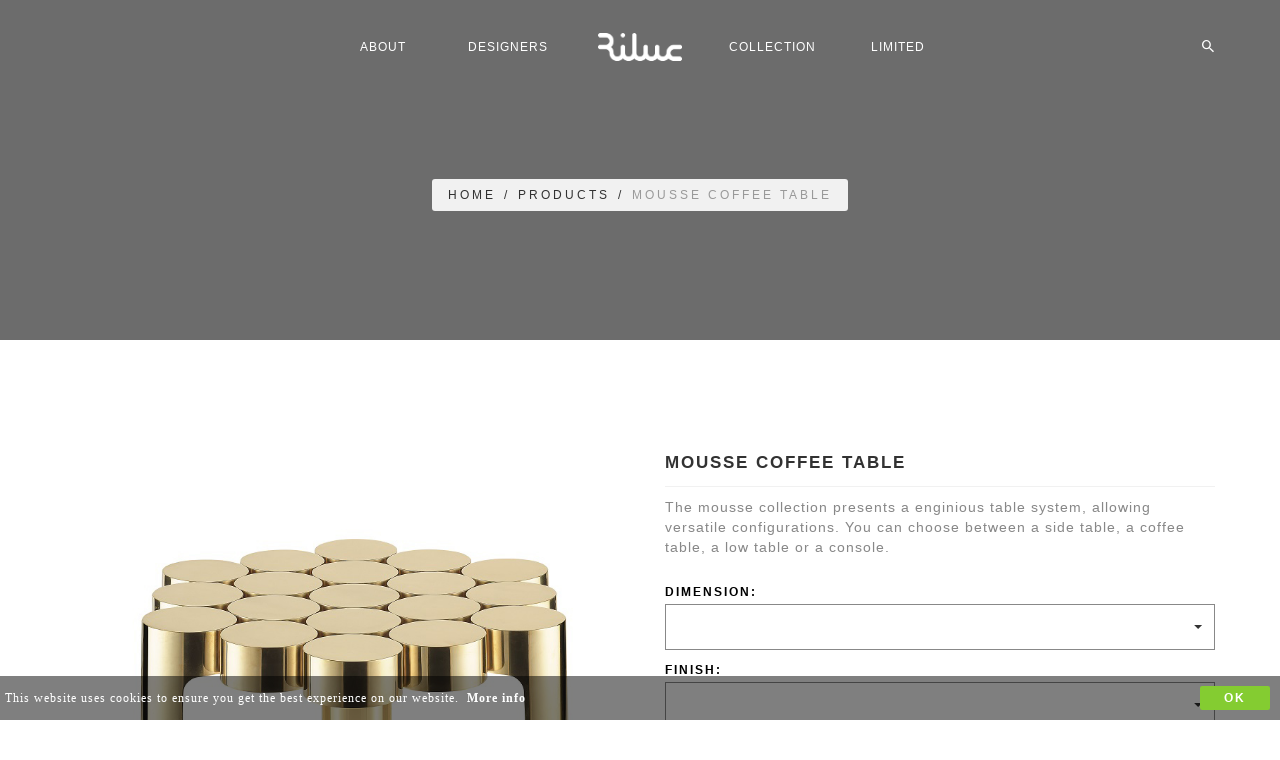

--- FILE ---
content_type: text/html; charset=UTF-8
request_url: https://riluc.com/PRODUCTS/Toni_Grilo/Tables/Mousse_Coffee_Table/
body_size: 6523
content:

<!DOCTYPE html>
<html>
<head>
<!-- Google Tag Manager -->
<script>(function(w,d,s,l,i){w[l]=w[l]||[];w[l].push({'gtm.start':
new Date().getTime(),event:'gtm.js'});var f=d.getElementsByTagName(s)[0],
j=d.createElement(s),dl=l!='dataLayer'?'&l='+l:'';j.async=true;j.src=
'https://www.googletagmanager.com/gtm.js?id='+i+dl;f.parentNode.insertBefore(j,f);
})(window,document,'script','dataLayer','GTM-W36XVQ9');</script>
<!-- End Google Tag Manager -->
<!-- Global site tag (gtag.js) - Google Analytics -->
<script async src="https://www.googletagmanager.com/gtag/js?id=UA-33377676-1"></script>
<script>
  window.dataLayer = window.dataLayer || [];
  function gtag(){dataLayer.push(arguments);}
  gtag('js', new Date());

  gtag('config', 'UA-33377676-1');
</script>
    <meta charset="utf-8" />
    <title>Riluc | Tables | Mousse Coffee Table by Toni Grilo</title>
    <meta name="description" content="" />
    <meta name="keywords" content="" />
	<meta name="author" content="Riluc">
 	<meta name="p:domain_verify" content="90d4c6cb6fdecc6f1baa6dcefe82b893"/>
    <meta name="viewport" content="width=device-width, initial-scale=1.0, maximum-scale=1.0" />
	<meta name="facebook-domain-verification" content="ienm10g50yyxsrkexbsz2yhdr6ulpi" />
    <!--[if IE]><meta http-equiv='X-UA-Compatible' content='IE=edge,chrome=1'><![endif]-->

    <!-- Favicone Icon -->
    <link rel="shortcut icon" type="image/x-icon" href="/images/menu/riluc.png">
    <link rel="icon" href="/images/menu/riluc.png">
    <link rel="apple-touch-icon" href="/images/menu/riluc.png">

    <!-- CSS -->
    <link href="/css/style.css?t=1768517361" rel="stylesheet" type="text/css" />
    <link href="/css/bootstrap.css?t=1768517361" rel="stylesheet" type="text/css" />
    <link href="/css/font-awesome.css?t=1768517361" rel="stylesheet" type="text/css" />
    <link href="/css/ionicons.css?t=1768517361" rel="stylesheet" type="text/css" />
    <link href="/css/plugin/sidebar-menu.css?t=1768517361" rel="stylesheet" type="text/css" />
    <link href="/css/plugin/animate.css?t=1768517361" rel="stylesheet" type="text/css" />
    <link href="/css/jquery-ui.css?t=1768517361" rel="stylesheet" type="text/css" />
    </head>

<body>
<!-- Google Tag Manager (noscript) -->
<noscript><iframe src="https://www.googletagmanager.com/ns.html?id=GTM-W36XVQ9"
height="0" width="0" style="display:none;visibility:hidden"></iframe></noscript>
<!-- End Google Tag Manager (noscript) -->
	<style>
		#barraaviso {
    		display:none;
    		position:fixed;
    		left:0px;
    		right:0px;
    		bottom:0px;
    		width:100%;
    		text-align:left;
    		padding-top: 10px;
    		padding-bottom:10px;
    		background-color: rgba(0, 0, 0, 0.5);
    		color:#fff;
    		z-index:99999;
		}
 
		.inner {
   		 	width:calc(100% - 88px);
			float: left;
    		position:relative;
    		padding-left:5px;
    		font-family:verdana;
    		font-size:12px;
    		top:30%;
		}
 
		.inner a {
    		padding:4px;
    		color:#fff;
			font-weight: bold;
    		text-decoration:none;
		}
		
		.inner a:hover {
			color: #e6ae49;
		}
	</style>
	
	<!--//BLOQUE COOKIES-->
	<div id="barraaviso" style="display: block;">
    	<div class="inner">
        	This website uses cookies to ensure you get the best experience on our website. <a href="/Privacy_Policy/">More info</a>
    	</div>
		<input type="button" class="btn btn-md btn-color-b form-full" value="OK" onclick="PonerCookie();" style="width: 70px; float: right; margin-right: 10px; height: 24px; padding: 0;"/>
	</div>
 
	<script>
	function getCookie(c_name){
    	var c_value = document.cookie;
    	var c_start = c_value.indexOf(" " + c_name + "=");
    	if (c_start == -1){
        	c_start = c_value.indexOf(c_name + "=");
    	}
    	if (c_start == -1){
        	c_value = null;
    	}else{
        	c_start = c_value.indexOf("=", c_start) + 1;
        	var c_end = c_value.indexOf(";", c_start);
        	if (c_end == -1){
            	c_end = c_value.length;
        	}
        	c_value = unescape(c_value.substring(c_start,c_end));
    	}
    	return c_value;
	}
 
	function setCookie(c_name,value,exdays){
    	var exdate=new Date();
    	exdate.setDate(exdate.getDate() + exdays);
    	var c_value=escape(value) + ((exdays==null) ? "" : "; expires="+exdate.toUTCString())+"; path=/";
    	document.cookie=c_name + "=" + c_value;
	}
 	
	if(getCookie('avisocookies')!="1"){
    	document.getElementById("barraaviso").style.display="block";
	}else{
    	document.getElementById("barraaviso").style.display="none";
	}
	function PonerCookie(){
    	setCookie('avisocookies','1',365);
    	document.getElementById("barraaviso").style.display="none";
	}
	</script>
	
	<!--//FIN BLOQUE COOKIES-->
	
    <!-- Preloader -->
    <section id="preloader">
        <div class="loader" id="loader">
            <div class="loader-img"></div>
        </div>
    </section>
    <!-- End Preloader -->

    <!-- Search Overlay Menu -->
    <div class="search-overlay-menu">
        <span class="search-overlay-close"><i class="ion ion-ios-close-empty"></i></span>
        <form role="search" id="searchform" action="/PRODUCTS/" method="get">
            <input value="" name="search" type="search" placeholder="Search products..." />
            <button type="submit"><i class="ion ion-ios-search"></i></button>
        </form>
    </div>
    <!-- End Search Overlay Menu -->


    <!-- Site Wraper -->
    <div class="wrapper">

        <!-- Header -->
        <header id="header" class="header">
            <div class="container header-inner">

                <!-- Logo -->
                <div class="logo">
                    <a href="/">
                        <img class="logo-light" src="/images/menu/whitelogo.png" alt="Riluc" />
                        <img class="logo-dark" src="/images/menu/blacklogo.png" alt="Riluc" />
                    </a>
                </div>
                <!-- End Logo -->

                <!-- Rightside Menu (Search, Cart, Bart icon) -->
                <div class="side-menu-btn">
                    <ul>
                        <!-- Search Icon -->
                        <li class="">
                            <a class="search-overlay-menu-btn header-icon"><i class="ion ion-android-search"></i></a>
                        </li>
                        <!-- End Search Icon -->
                    </ul>
                </div>
                <!-- End Rightside Menu -->

                <!-- Mobile Navbar Icon -->
                <div class="nav-mobile nav-bar-icon">
                    <span></span>
                </div>
                <!-- End Mobile Navbar Icon -->

                <!-- Navbar Navigation -->
                <div class="nav-menu">
                    <ul class="nav-menu-inner">
                        <!--<li>
                            <a href="/NEWS/">News</a>
                        </li>-->
                        <li>
                            <a href='/ABOUT/'>About</a>
                        </li>
                        <li>
                            <a href="/DESIGNERS/">Designers</a>
                        </li>
                        <li>
                            <a href="/PRODUCTS/">Collection</a>
                        </li>
                        <li>
                            <a href="/LIMITED/">Limited</a>
                        </li>
                    </ul>
                </div>
                <!-- End Navbar Navigation -->

            </div>
        </header>
        <!-- End Header -->		<link href="/css/plugin/smoothproducts2.css" rel="stylesheet" />
		<link href="/css/bootstrap-select.min.css" rel="stylesheet" />
		<style>
			.drop {
				border: 1px solid;	
			}
			.error {
				border-color: #e1534f;
			}
		</style>

        <!-- CONTENT --------------------------------------------------------------------------------->
        <!-- Intro Section -->
        <section class="inner-intro dark-bg bg-image overlay-dark parallax parallax-background1">
            <div class="container">
                <div class="row title">
                    <div class="page-breadcrumb">
                        <a href="/">Home</a>/<a href="/PRODUCTS/?search=&new=">Products</a>/<span>Mousse Coffee Table</span>
                    </div>
                </div>
            </div>
        </section>
        <!-- End Intro Section -->
		        
        <!-- Shop Item Detail Section -->
        <section id="shop-item" class="ptb ptb-sm-80">
            <div class="container">
                <div class="row ">
                    <!-- Shop Item -->
                    <div class="col-md-6 mb-sm-60">

                        <div class="shop-detail-item">
                            <!--Item Images-->
                            <div class="sp-wrap">
								                                <a href="/images/produtos/mousse_coffee_table/10d7adc5314768f4b59f05a778bacdd7.jpg">
                                    <img src="/images/produtos/mousse_coffee_table/10d7adc5314768f4b59f05a778bacdd7.jpg" alt="">
                                </a>
								                                <a href="/images/produtos/mousse_coffee_table/ccf9dc5fd18be39627631caefe72cc2f.jpg">
                                    <img src="/images/produtos/mousse_coffee_table/ccf9dc5fd18be39627631caefe72cc2f.jpg" alt="">
                                </a>
								                                <a href="/images/produtos/mousse_coffee_table/7c9d5a0dd1c1c18631705416526d4836.jpg">
                                    <img src="/images/produtos/mousse_coffee_table/7c9d5a0dd1c1c18631705416526d4836.jpg" alt="">
                                </a>
								                            </div>
                            <!-- End Item Images -->

                            <!-- Item zoom -->
                            <div class="sp-full-screen"><!--<a class="cbox-gallary1" href="#"><i class="fa fa-search-plus"></i>Zoom</a>--></div>
                            <!-- End Item zoom -->

                        </div>
                    </div>
                    <!-- End Shop Item -->

                    <!-- Shop info -->
                    <div class="col-md-6">
                        <div class="shop-detail-info">
                            <h4>Mousse Coffee Table</h4>
                                                        <hr style='margin-bottom: 10px;'/>
                            <p>The mousse collection presents a enginious table system, allowing versatile configurations. You can choose between a side table, a coffee table, a low table or a console.</p>                            <ul class="project-detail-block ptb-15">
                                <li>
									<p style="font-weight: bold; color: #000; margin-bottom: 2px;">Dimension:</p>
									<p id="ptamanho" class="drop">
                                        <select class="selectpicker" id="tamanho" name="tamanho"  style="text-transform: none;">
  										    <option value=0> </option>										      <option value="101"  data-content="<img src='/images/acabamentos/dimensions.gif' style='width: 32px;'> L767xW690xH350mm"></option>
										    										      <option value="102"  data-content="<img src='/images/acabamentos/dimensions.gif' style='width: 32px;'> L767xW690xH450mm"></option>
										    								        </select>
                                    </p>
									
																		   <p style="font-weight: bold; color: #000; margin-bottom: 2px;">Finish:</p>
									   <p class="drop" id="p1">
								            <select class="selectpicker" id="1" name="1" >
  											   <option value=0> </option>	
											     <option value="103"  data-content="<img src='/images/acabamentos/5968a6a91840b650f5de0cc6d67aee8b.jpg' style='width: 32px;'> Stainless Steel - Brushed"></option>
                                               	
											     <option value="104"  data-content="<img src='/images/acabamentos/2d21713d59bc8e7eaf8529cb53d743ac.jpg' style='width: 32px;'> Stainless Steel - Bright"></option>
                                               	
											     <option value="106"  data-content="<img src='/images/acabamentos/27b003e331d4ace90ec262f097655a41.jpg' style='width: 32px;'> Titanium Coating - Gold Brushed"></option>
                                               	
											     <option value="110"  data-content="<img src='/images/acabamentos/d1b5cbaa572b2b601615ff3ae612afce.jpg' style='width: 32px;'> Titanium Coating - Gold Bright"></option>
                                               	
											     <option value="208"  data-content="<img src='/images/acabamentos/82a30178e53ed1ceec8412d5d0ebcd58.jpg' style='width: 32px;'> Titanium Coating - Brass Brushed"></option>
                                               	
											     <option value="209"  data-content="<img src='/images/acabamentos/54a634d3d3e6c1ac69496857a0d7dfab.jpg' style='width: 32px;'> Titanium Coating - Brass Bright"></option>
                                               	
											     <option value="108"  data-content="<img src='/images/acabamentos/686362af2bb8c4207e2c363a16b45439.jpg' style='width: 32px;'> Titanium Coating - Chocolate Brushed"></option>
                                               	
											     <option value="112"  data-content="<img src='/images/acabamentos/6b18cec3e46b0b60defd18b2c6f8cb92.jpg' style='width: 32px;'> Titanium Coating - Chocolate Bright"></option>
                                               	
											     <option value="107"  data-content="<img src='/images/acabamentos/a6b7ca36d6ac1528e1bebb983ca1b04c.jpg' style='width: 32px;'> Titanium Coating - Copper Brushed"></option>
                                               	
											     <option value="111"  data-content="<img src='/images/acabamentos/af13413cb6b58ff39b9c4ada2140ba9b.jpg' style='width: 32px;'> Titanium Coating - Copper Bright"></option>
                                               										</select>
									   </p>
                                    										<p style="display: none;" id="p2"><input type="hidden" id="2" value=""/></p>
																			<p style="display: none;" id="p3"><input type="hidden" id="3" value=""/></p>
									                                </li>
                            </ul>
                                                        
                            <form class="contact-form" id="contact" action="/CONTACT/#contacts" name="form" method="POST">
                                <input type="hidden" value="catalog" name="mm_form_catalog">
                                <input type="hidden" value="Mousse Coffee Table" name="mm_form_produto">
                                <button type='submit' class='btn btn-lg btn-black form-full'>GET IN TOUCH</button>
                            </form>
                            
                            <!-- Tab -->
                            <div class="tabs mt-15">

                                <ul>
                                    <li><a href="#tabs-1">Finishings</a></li>
                                    <li><a href="#tabs-2">Designer</a></li>
                                    <li><a href="#tabs-3">Downloads</a></li>
                                </ul>

                                <div class="ui-tab-content">
                                    <!-- Finishes -->
                                    <div id="tabs-1">
										                                        <ul class="list-inside gray pl-0 mt-15">
                                            											  <li><h6>Stainless Steel</h6>
                                                                                                  <div>
                                                      <p>
                                                          <a>
                                                              <img src='/images/acabamentos/5968a6a91840b650f5de0cc6d67aee8b.jpg'>
                                                          </a>
                                                      </p>
                                                      <p>Brushed</p>
                                                  </div>
                                                                                                  <div>
                                                      <p>
                                                          <a>
                                                              <img src='/images/acabamentos/2d21713d59bc8e7eaf8529cb53d743ac.jpg'>
                                                          </a>
                                                      </p>
                                                      <p>Bright</p>
                                                  </div>
                                                                                              </li>
                                            											  <li><h6>Titanium Coating</h6>
                                                                                                  <div>
                                                      <p>
                                                          <a>
                                                              <img src='/images/acabamentos/27b003e331d4ace90ec262f097655a41.jpg'>
                                                          </a>
                                                      </p>
                                                      <p>Gold Brushed</p>
                                                  </div>
                                                                                                  <div>
                                                      <p>
                                                          <a>
                                                              <img src='/images/acabamentos/d1b5cbaa572b2b601615ff3ae612afce.jpg'>
                                                          </a>
                                                      </p>
                                                      <p>Gold Bright</p>
                                                  </div>
                                                                                                  <div>
                                                      <p>
                                                          <a>
                                                              <img src='/images/acabamentos/82a30178e53ed1ceec8412d5d0ebcd58.jpg'>
                                                          </a>
                                                      </p>
                                                      <p>Brass Brushed</p>
                                                  </div>
                                                                                                  <div>
                                                      <p>
                                                          <a>
                                                              <img src='/images/acabamentos/54a634d3d3e6c1ac69496857a0d7dfab.jpg'>
                                                          </a>
                                                      </p>
                                                      <p>Brass Bright</p>
                                                  </div>
                                                                                                  <div>
                                                      <p>
                                                          <a>
                                                              <img src='/images/acabamentos/686362af2bb8c4207e2c363a16b45439.jpg'>
                                                          </a>
                                                      </p>
                                                      <p>Chocolate Brushed</p>
                                                  </div>
                                                                                                  <div>
                                                      <p>
                                                          <a>
                                                              <img src='/images/acabamentos/6b18cec3e46b0b60defd18b2c6f8cb92.jpg'>
                                                          </a>
                                                      </p>
                                                      <p>Chocolate Bright</p>
                                                  </div>
                                                                                                  <div>
                                                      <p>
                                                          <a>
                                                              <img src='/images/acabamentos/a6b7ca36d6ac1528e1bebb983ca1b04c.jpg'>
                                                          </a>
                                                      </p>
                                                      <p>Copper Brushed</p>
                                                  </div>
                                                                                                  <div>
                                                      <p>
                                                          <a>
                                                              <img src='/images/acabamentos/af13413cb6b58ff39b9c4ada2140ba9b.jpg'>
                                                          </a>
                                                      </p>
                                                      <p>Copper Bright</p>
                                                  </div>
                                                                                              </li>
                                                                                    </ul>
                                    </div>
                                    <!-- End Finishes -->

                                    <!-- Data sheet -->
                                    <div id="tabs-2">
										<h4>Toni Grilo</h4>
										<div style="margin-top: 20px;"><p>The Franco-Portuguese Designer and Art Director was born in 1979 in France and graduate from the L’École Supérieure Boulle in Paris in 2001.</p>
<p>In that same year he left for Portugal, and he chooses Lisbon to live and work. Toni found here its freedom of creation, rediscovered its roots and he met the artisan and its passion for technique processes and materials.</p> 
<p>In January 2005 he creates its first agency Objection with the designer Elder Monteiro but in 2008 he went solo to open his own studio creating products, furniture and scenography.</p>
<br />
<p>In 2008 he became the Artistic Director of Riluc and a new and surprising collection was born.</p> 
<br /><br />
<p>Currently based in Porto Toni Grilo is today one of the youngest and most internationally recognized Portuguese designers.</p></div>
                                    </div>
                                    <!-- End Data sheet -->

                                    <!-- Review -->
                                    <div id="tabs-3">
										<p>Please fill out the form to request the files.</p><form action='/CONTACT/#contacts' method='post'><button type='submit' class='btn btn-lg btn-black form-full'>Proceed</button><input type='hidden' name='mm_form_files' value='files'/><input type='hidden' value='Mousse Coffee Table' name='mm_form_produto'></form>                                    </div>
                                    <!-- End Review -->
                                </div>
                            </div>
							                            <!-- End Tab -->

                        </div>
                    </div>
                    <!-- End Shop info -->
                </div>
            </div>

        </section>
        <!-- End Shop Item Section -->

	<div class="zoom">
		<span class="close"><i class="ion ion-ios-close-empty"></i></span>
		<div id="pezoom">
		</div>
		<div id="grzoom">
		</div>
	</div>
        <!-- FOOTER -->
        <footer class="footer pt-60">
            <div class="container">
                <div class="row mb-60">
                    <div class="col-md-3 col-sm-3 col-xs-12 mb-xs-30">
                        <a class="footer-logo" href="/">
                            <img src="/images/menu/blacklogo.png" />
                        </a>
                        <div class='margin_30'>
                            <p>Innovative brand who combine Engineering with Design, creating distinct and timeless objects with utmost quality.</p>
                        </div>
                        
                        <ul class="social margin_30">
                            <li><a target="_blank" href="https://www.facebook.com/rilucofficial"><i class="fa fa-facebook"></i></a></li>
                            <li><a target="_blank" href="https://www.linkedin.com/company/riluc"><i class="fa fa-linkedin"></i></a></li>
                            <li><a target="_blank" href="https://pt.pinterest.com/rilucofficial/"><i class="fa fa-pinterest"></i></a></li>
                            <li><a target="_blank" href="https://www.instagram.com/rilucofficial/"><i class="fa fa-instagram"></i></a></li>
                        </ul>
                    </div>
                    <div class='col-md-9 col-sm-9 col-xs-12 mb-xs-30'>
                        <div class='col-md-8 col-sm-8 col-xs-12 mb-xs-30'>
                            <div class="col-md-6 col-sm-6 col-xs-12 mb-xs-30">
                                <ul class="link">
                                    <li><a href="/ABOUT/">About</a></li>
                                    <li><a href="/DESIGNERS/">Designers</a></li>
                                    <li><a href="/PRODUCTS/">Collection</a></li>
                                    <li><a href="/LIMITED/">Limited</a></li>
                                </ul>
                            </div>
                            <div class="col-md-6 col-sm-6 col-xs-12 mb-xs-30">
                                <ul class="link">
                                    <li><a href="/CONTACT/">Contacts</a></li>
                                    <li><form method='post' action='/CONTACT/#contacts'><input type='hidden' name='mm_form_catalog' value='catalog'/><a onclick='$(this).parent().submit()'>Catalog</a></form></li>
                                    <li><a href="/CARE&MAINTENANCE/">Care & Maintenance</a></li>
                                    <li><a href="/Privacy_Policy/">Privacy Policy</a></li>
                                </ul>
                            </div>
                            
                            <div class="col-md-12 col-sm-12 col-xs-12 mb-xs-30 margin_53">
                                <div class="newsletter">
                                    <form class="form-container" action='/CONTACT/#contacts' id="form1" name="form1" method="POST">
								        <input type="hidden" value="email" name="mm_form_email">
                                        <input type="email" required class="newsletter-input input-md newsletter-input mb-0" placeholder="Enter your email to receive our newsletter" name="email">
                                        <button class="newsletter-btn btn btn-xs btn-white" type="submit"><i class="fa fa-angle-right mr-0"></i></button>
                                    </form>
                                </div>
                            </div>
                        </div>
                        <div class="col-md-4 col-sm-4 col-xs-12 mb-xs-30">
                            <h5><i class='ion ion-ios-location' style='margin-right: 5px;'></i>FLAGSHIP STORE</h5>
                            <p>Av. da Boavista, 1430 Lj. 9</p>
                            <p>4100-114 Porto</p>
                            <p>Portugal</p>
                            <ul class="link-small margin_53">
                                <li><a href="mailto:info@riluc.com"><i class="fa fa-envelope-o left"></i>info@riluc.com</a></li>
                                <li><a><i class="fa fa-phone left"></i>+351 91 4004300</a></li>
                            </ul>
                        </div>
                    </div>
                </div>
            </div>
        </footer>
        <!-- END FOOTER -->

        <!-- Scroll Top -->
        <a class="scroll-top">
            <i class="fa fa-angle-double-up"></i>
        </a>
        <!-- End Scroll Top -->

    </div>
    <!-- Site Wraper End -->


    <!-- JS -->

    <script src="/js/jquery-1.11.2.min.js?t=1768517361" type="text/javascript"></script>
    <script src="/js/plugin/jquery.easing.js?t=1768517361" type="text/javascript"></script>
    <script src="/js/jquery-ui.min.js?t=1768517361" type="text/javascript"></script>
    <script src="/js/bootstrap.min.js?t=1768517361" type="text/javascript"></script>
    <script src="/js/plugin/jquery.flexslider.js?t=1768517361" type="text/javascript"></script>
    <script src="/js/plugin/jquery.fitvids.js?t=1768517361" type="text/javascript"></script>
    <script src="/js/plugin/jquery.viewportchecker.js?t=1768517361" type="text/javascript"></script>
    <script src="/js/plugin/jquery.stellar.min.js?t=1768517361" type="text/javascript"></script>
    <script src="/js/plugin/wow.min.js?t=1768517361" type="text/javascript"></script>
    <script src="/js/plugin/jquery.colorbox-min.js?t=1768517361" type="text/javascript"></script>
    <script src="/js/plugin/owl.carousel.min.js?t=1768517361" type="text/javascript"></script>
    <script src="/js/plugin/isotope.pkgd.min.js?t=1768517361" type="text/javascript"></script>
    <script src="/js/plugin/masonry.pkgd.min.js?t=1768517361" type="text/javascript"></script>
    <script src="/js/plugin/imagesloaded.pkgd.min.js?t=1768517361" type="text/javascript"></script>
    <script src="/js/plugin/jquery.fs.tipper.min.js?t=1768517361" type="text/javascript"></script>
    <script src="/js/plugin/mediaelement-and-player.min.js?t=1768517361"></script>
    <script src="/js/plugin/sidebar-menu.js?t=1768517361" type="text/javascript"></script>
    <script src="/js/theme.js?t=1768517361" type="text/javascript"></script>
    <script src="/js/navigation.js?t=1768517361" type="text/javascript"></script>
    </body>
</html>


	<script src="/js/plugin/smoothproducts2.js"></script>

    <script type="text/javascript">        $(window).load(function () {
            $('.sp-wrap').smoothproducts();
        });    </script>

<script src="/js/bootstrap-select.min.js"></script>

<script type="text/javascript">
  var _gaq = _gaq || [];
  _gaq.push(['_setAccount', 'UA-35848102-1']);
  _gaq.push(['_trackPageview']);

  (function () {
    var ga = document.createElement('script');
    ga.type = 'text/javascript';
    ga.async = true;
    ga.src = ('https:' == document.location.protocol ? 'https://ssl' : 'http://www') + '.google-analytics.com/ga.js';
    var s = document.getElementsByTagName('script')[0];
    s.parentNode.insertBefore(ga, s);
  })();
</script>

--- FILE ---
content_type: text/css
request_url: https://riluc.com/css/plugin/smoothproducts2.css
body_size: 1082
content:
/* Needed for the lightbox */
html, body {
    height:100%; width:100%;
}

/* Element wrapper */
.sp-wrap {
    display:none;
    line-height:0;
    font-size:0;
    position:relative;
    
    /**************
      Set max-width to your thumbnail width
    ***************/
    max-width: 100%;
}

/* Thumbnails */
.sp-thumbs {
    margin-top:15px;
    text-align: center;
    width: 100%;
    display:inline-block;
}
.sp-thumbs img {
    width:70px;
    /*height:50px;*/
}
.sp-thumbs a:link, .sp-thumbs a:visited {
    opacity:.4;
    display:inline-block;
    margin:0 5px;
    -webkit-transition: all .2s ease-out;
    -moz-transition: all .2s ease-out;
    -ms-transition: all .2s ease-out;
    -o-transition: all .2s ease-out;
    transition: all .2s ease-out;
}
.sp-thumbs a:hover{
    opacity:1;
}
.sp-thumbs a:active, .sp-current {
    opacity:1!important;
    position: relative;
}
.sp-current:after {
    /*content:'';
    border:6px solid transparent;
    border-top:6px solid #F0353A;
    position: absolute;
    left:50%;
    top:0;
    margin-left:-6px;*/
}

/* Unzoomed, big thumbnail */
.sp-large {
    position:relative;
    overflow:hidden;
    top:0;
    left:0;
}
.sp-large a img {
    max-width:100%;
    height:auto;
    cursor: -webkit-zoom-in;
    cursor: -moz-zoom-in;
}
.sp-large a {
    display:block;
}

/* Panning Zoomed Image */
.sp-zoom {
    position:absolute;
    left:0;
    top:0;
    cursor:zoom-in;
    display:none;
}

/* Button to go full size */
.sp-full-screen {
    position: absolute;
    z-index: 1;
    display: block;
    right: 0;
    top: 0;
    line-height: 1em;
   
    
}
.sp-full-screen a:link,
.sp-full-screen a {
    background: #f7f7f7;
    color: #323232;
    padding:8px 10px;
    text-decoration: none;
    text-align: center;
    display: block;
    outline:none;
    text-transform:uppercase;
    font-size:12px;
    letter-spacing:2px;
     
}
    .sp-full-screen a i {
        margin-right:5px;
    }

/* Lightbox */
.sp-lightbox {
    position: fixed;
    top:0;
    left:0;
    height: 100%;
    width:100%;
    background:rgb(0,0,0);
    background:rgba(0,0,0,.8);
    z-index: 999;
    display: none;
}
.sp-lightbox img {
    position: absolute;
    margin: auto;
    top: 0;
    bottom: 0;
    left: 0;
    right: 0;
    max-width: 100%;
    max-height: 100%;
}

/* Remove margin in mobile view */
@media screen and (max-width: 400px) {
    .sp-wrap {
        margin:0 0 15px 0;
    }
}

.zoom {
    position: fixed;
    top: 65px;
    width: 100%;
    height: calc(100% - 65px);
    background: #fff;
    z-index: 9999;
    display: none;
}
.zoom.ative {
	display: block;
}
.zoom .close {
	position: fixed;
	right: 10px;
	font-size: 40px;
	color: #000;
}
.zoom .close:hover {
	color: #84cc31;
}
.zoom #pezoom {
    width: 150px;
    border-right: 1px solid #f1f1f1;
    height: 100%;
    float: left;
    overflow: auto;
}
.zoom #pezoom::-webkit-scrollbar {
	width: 5px;
}
.zoom #pezoom::-webkit-scrollbar-track-piece {
	-webkit-border-radius: 200px;
	background: #f6f6f6; <!-- Cor do fundo da barra de rolagem -->
}
.zoom #pezoom::-webkit-scrollbar-thumb:vertical {
	-webkit-border-radius: 200px;
	background: #d3d3d3; <!-- Cor da barra de rolagem -->
}
.zoom #pezoom img {
    width: 150px;
    margin-bottom: 10px;
}
.zoom #grzoom {
    width: calc(100% - 150px);
    height: 100%;
    float: right;
}
.zoom #grzoom span {
	position: absolute;
	top: calc(50% - 25px);
	float: left;
	font-size: 50px;
	cursor: pointer;
}
.zoom #grzoom span:hover {
	color: #84cc31;
}
.zoom #grzoom .prev {
	margin-left: 15px;
}
.zoom #grzoom div {
    width: calc(100% - 70px);
    max-width: 100%;
    height: 100%;
    float: left;
    text-align: center;
    margin-left: 35px;
}
.zoom #grzoom div:before {
  content: "";
  display: inline-block;
  height: 100%;
  vertical-align: middle;
}
.zoom #grzoom div img {
    max-width: 100%;
    max-height: 100%;
    margin: auto;
}

@media screen and (max-width: 830px) {
	.zoom #pezoom {
		display: none;
	}
	.zoom #grzoom {
		width: 100%;
	}
	.zoom #grzoom div {
		width: 100%;
		margin: 0px;
	}
	.zoom #grzoom .prev {
		margin: 0px;
		top: 0px;
		left: calc(50% - 13px);
		font-size: 40px;
	}
	.zoom #grzoom .next {
		margin: 0px;
		top: 0px;
		left: calc(50% + 13px);
		font-size: 40px;
	}
}

@media screen and (max-width: 680px) {
	.zoom #pezoom {
		display: none;
	}
	.zoom #grzoom div:before {
  		display: initial;
	}
}

--- FILE ---
content_type: text/css
request_url: https://riluc.com/css/plugin/jquery.fs.tipper.css
body_size: 479
content:
/* 
 * Tipper v3.1.0 - 2014-11-25 
 * A jQuery plugin for simple tooltips. Part of the formstone library. 
 * http://formstone.it/tipper/ 
 * 
 * Copyright 2014 Ben Plum; MIT Licensed 
 */

.tipper {
  width: 1px;
  height: 1px;
  position: absolute;
  top: -999px;
  left: -999px;
  z-index: 10;
  opacity: 0;
  pointer-events: none;
  -webkit-transition: opacity 0.15s linear;
          transition: opacity 0.15s linear;
}
.tipper * {
  -webkit-transition: none;
          transition: none;
}
.tipper,
.tipper * {
  -webkit-user-select: none !important;
     -moz-user-select: none !important;
      -ms-user-select: none !important;
          user-select: none !important;
}
.tipper,
.tipper *,
.tipper *:before,
.tipper *:after {
  box-sizing: border-box;
}
.tipper.visible {
  opacity: 1;
}
.tipper .tipper-content {
  background: #323232;
  border-radius: 3px;
  color: #ffffff;
  display: block;
  float: left;
  font-size: 12px;
  margin: 0;
  padding: 7px 15px;
  position: relative;
  white-space: nowrap;
}
.tipper .tipper-caret {
  width: 0;
  height: 0;
  content: '';
  display: block;
  margin: 0;
  position: absolute;
}
.tipper.right .tipper-content {
  box-shadow: 1px 0 5px rgba(0, 0, 0, 0.35);
}
.tipper.right .tipper-caret {
  top: 0;
  left: -5px;
  border-top: 5px solid transparent;
  border-bottom: 5px solid transparent;
  border-right: 5px solid #323232;
}
.tipper.left .tipper-content {
  box-shadow: -1px 0 5px rgba(0, 0, 0, 0.35);
}
.tipper.left .tipper-caret {
  top: 0;
  right: -5px;
  border-top: 5px solid transparent;
  border-bottom: 5px solid transparent;
  border-left: 5px solid #323232;
}
.tipper.top .tipper-caret,
.tipper.bottom .tipper-caret {
  display: block;
  float: none;
  margin: 0 auto;
}
.tipper.top .tipper-content {
  box-shadow: 0 -1px 5px rgba(0, 0, 0, 0.35);
}
.tipper.top .tipper-caret {
  bottom: -5px;
  left: 0;
  border-left: 5px solid transparent;
  border-right: 5px solid transparent;
  border-top: 5px solid #323232;
}
.tipper.bottom .tipper-content {
  box-shadow: 0 1px 5px rgba(0, 0, 0, 0.35);
}
.tipper.bottom .tipper-caret {
  top: -5px;
  left: 0;
  border-left: 5px solid transparent;
  border-right: 5px solid transparent;
  border-bottom: 5px solid #323232;
}


--- FILE ---
content_type: text/plain
request_url: https://www.google-analytics.com/j/collect?v=1&_v=j102&a=1323376667&t=pageview&_s=1&dl=https%3A%2F%2Friluc.com%2FPRODUCTS%2FToni_Grilo%2FTables%2FMousse_Coffee_Table%2F&ul=en-us%40posix&dt=Riluc%20%7C%20Tables%20%7C%20Mousse%20Coffee%20Table%20by%20Toni%20Grilo&sr=1280x720&vp=1280x720&_u=YEDAAUABAAAAACAAI~&jid=346019170&gjid=1842989678&cid=1185707313.1768517363&tid=UA-185728354-1&_gid=98390369.1768517363&_r=1&_slc=1&gtm=45He61e1n81W36XVQ9v837078383za200zd837078383&gcd=13l3l3l3l1l1&dma=0&tag_exp=103116026~103200004~104527907~104528501~104684208~104684211~105391253~115938465~115938469~116682877~117041588&z=1805166405
body_size: -449
content:
2,cG-03RR2M661R

--- FILE ---
content_type: text/javascript
request_url: https://riluc.com/js/plugin/sidebar-menu.js?t=1768517361
body_size: 432
content:
// ==============================================
// Right Sidemenu Bar
// ==============================================
$(document).ready(function () {
    $menuSidebar = $('.pushmenu-right');
    $menusidebarNav = $('#menu-sidebar-list-icon');
    $menuSidebarclose = $('#menu-sidebar-close-icon');

    //sidebar menu navigation icon toggle
    /*$menusidebarNav.click(function () {
        $(this).toggleClass('active');
        $('.pushmenu-push').toggleClass('pushmenu-push-toleft pushmenu-active');
        $menuSidebar.toggleClass('pushmenu-open');


    });*/

    //sidebar menu close icon
    $menuSidebarclose.click(function () {
        $menusidebarNav.removeClass('active');
        $('.pushmenu-push').removeClass('pushmenu-push-toleft');
        $menuSidebar.removeClass('pushmenu-open');

    });

    //Window Click Sidemenu Hide
    $('html').click(function (sMenuOutsite) {
        // Then find a target: element you clicked on.
        var target = $(sMenuOutsite.target);

        // Close your sidebar only if you clicked outside of this sidebar:
        if ((target.closest($menusidebarNav).length === 0) && (target.closest($menuSidebarclose).length === 0) && (target.closest('.pushmenu').length === 0)) {
            $menusidebarNav.removeClass('active');
            $('.pushmenu-push').removeClass('pushmenu-push-toleft');
            $menuSidebar.removeClass('pushmenu-open')
        }
    });

    if ($(document).find('#pushmenu-right').hasClass('pushmenu')) {
        $('body').addClass('pushmenu-push pushmenu-push-left');
        $('body').removeClass('pushmenu-push-right');
    }

});

// ==============================================
// Left Sidemenu Bar
// ==============================================

$(document).ready(function () {
    $menuLeftSidebar = $('.pushmenu-left');
    $menuLeftsidebarNav = $('#menu-left-sidebar-list-icon');
    $menuLeftSidebarclose = $('#menu-left-sidebar-close-icon');

    //sidebar menu navigation icon toggle
    $menuLeftsidebarNav.click(function () {
        $(this).toggleClass('active');
        $('.pushmenu-push').toggleClass('pushmenu-push-toright pushmenu-active');
        $menuLeftSidebar.toggleClass('pushmenu-open');


    });

    //sidebar menu close icon
    $menuLeftSidebarclose.click(function () {
        $menuLeftsidebarNav.removeClass('active');
        $('.pushmenu-push').removeClass('pushmenu-push-toright');
        $menuLeftSidebar.removeClass('pushmenu-open');

    });

    //Window Click Sidemenu Hide
    $('html').click(function (sMenuOutsite) {
        // Then find a target: element you clicked on.
        var target = $(sMenuOutsite.target);

        // Close your sidebar only if you clicked outside of this sidebar:
        if ((target.closest($menuLeftsidebarNav).length === 0) && (target.closest($menuLeftSidebarclose).length === 0) && (target.closest('.pushmenu').length === 0)) {
            $menuLeftsidebarNav.removeClass('active');
            $('.pushmenu-push').removeClass('pushmenu-push-toright');
            $menuLeftSidebar.removeClass('pushmenu-open')
        }
    });

    if ($(document).find('.pushmenu-left').hasClass('pushmenu')) {
        $('body').addClass('pushmenu-push pushmenu-push-right');
        $('body').removeClass('pushmenu-push-left');
    }


});

--- FILE ---
content_type: text/javascript
request_url: https://riluc.com/js/plugin/smoothproducts2.js
body_size: 976
content:
/*
 * Smoothproducts
 * http://kthornbloom.com/smoothproducts.php
 *
 * Copyright 2013, Kevin Thornbloom
 * Free to use and abuse under the MIT license.
 * http://www.opensource.org/licenses/mit-license.php
 */

(function ($) {
    $.fn.extend({
        smoothproducts: function () {

			var posicao=1;
            var slideTiming = 300

            // Add some markup & set some CSS
            $('.sp-wrap').append('<div class="sp-large"></div><div class="sp-thumbs sp-tb-active"></div>');
            $('.sp-wrap').each(function () {
                $('a', this).appendTo($('.sp-thumbs', this));
                $('.sp-thumbs a:first', this).addClass('sp-current').clone().removeClass('sp-current').appendTo($('.sp-large', this)).addClass('sp-current-big');
                $('.sp-wrap').css({
                    display: 'inline-block'
                });
            });

            // Prevent clicking while things are happening
            $(document.body).on('click', '.sp-thumbs', function (event) {
                event.preventDefault();
            });

            // Clicking a thumbnail
            $(document.body).on('click', '.sp-tb-active a', function (event) {
                $(this).parent().find('.sp-current').removeClass();
                $(this).parent().parent().find('.sp-thumbs').removeClass('sp-tb-active');
                $(this).parent().parent().find('.sp-zoom').remove();
                $(this).parent().parent().find('.sp-full-screen').fadeOut(function () {
                    $(this).remove();
                });

                var currentHeight = $(this).parent().parent().find('.sp-large').height(),
                    currentWidth = $(this).parent().parent().find('.sp-large').width();
                $(this).parent().parent().find('.sp-large').css({
                    overflow: 'hidden',
                    height: currentHeight + 'px',
                    width: currentWidth + 'px'
                });

                $(this).parent().parent().find('.sp-large a').remove();
                $(this).addClass('sp-current').clone().hide().removeClass('sp-current').appendTo($(this).parent().parent().find('.sp-large')).addClass('sp-current-big').fadeIn(slideTiming, function () {

                    var autoHeight = $(this).parent().parent().find('.sp-large img').height();

                    $(this).parent().parent().find('.sp-large').animate({
                        height: autoHeight
                    }, 'fast', function () {
                        $('.sp-large').css({
                            height: 'auto',
                            width: 'auto',
                            
                        });
                    });

                    $(this).parent().parent().find('.sp-thumbs').addClass('sp-tb-active');
                });
                event.preventDefault();
            });

            //  Zoom In
            $(document.body).on('click', '.sp-large a', function (event) {
				document.getElementById('pezoom').innerHTML=document.getElementsByClassName('sp-thumbs sp-tb-active')[0].innerHTML;
				document.getElementById('grzoom').innerHTML='<span class="prev"><i class="ion-ios-arrow-left"></i></span><div>'+$(this).html()+'</div><span class="next"><i class="ion-ios-arrow-right"></i></span>';		
				posicao=0;
				while(posicao<Number(document.getElementById('pezoom').getElementsByTagName('a').length)) {
					posicao=posicao+1;
					if(document.getElementById('pezoom').getElementsByTagName('a')[posicao-1].innerHTML==document.getElementById('grzoom').getElementsByTagName('div')[0].innerHTML) {
						break;
					}
				}
				$('.zoom').addClass('ative');
				document.getElementsByTagName('body')[0].style.overflow='hidden';
                event.preventDefault();

				$('.zoom #pezoom img').on('click', function() {	
					document.getElementById('grzoom').getElementsByTagName('div')[0].innerHTML=$(this).parent().html();
					posicao=0;
					while(posicao<Number(document.getElementById('pezoom').getElementsByTagName('a').length)) {
						posicao=posicao+1;
						if(document.getElementById('pezoom').getElementsByTagName('a')[posicao-1].innerHTML==document.getElementById('grzoom').getElementsByTagName('div')[0].innerHTML) {
							break;
						}
					}
                	$(this).parent().removeAttr("href");
				});

				$('.zoom #grzoom .next').on('click', function() {
					posicao=posicao+1;
					if(Number(posicao)>Number(document.getElementById('pezoom').getElementsByTagName('a').length)) {
						posicao=1;
					}
					document.getElementById('grzoom').getElementsByTagName('div')[0].innerHTML=document.getElementById('pezoom').getElementsByTagName('a')[posicao-1].innerHTML;
				});

				$('.zoom #grzoom .prev').on('click', function() {
					posicao=posicao-1;
					if(Number(posicao)<1) {
						posicao=document.getElementById('pezoom').getElementsByTagName('a').length;
					}
					document.getElementById('grzoom').getElementsByTagName('div')[0].innerHTML=document.getElementById('pezoom').getElementsByTagName('a')[posicao-1].innerHTML;
				});
            });

			$('.zoom .close').on('click', function() {
				document.getElementById('pezoom').innerHTML='';
				document.getElementById('grzoom').innerHTML='';
				$('.zoom').removeClass('ative');
				document.getElementsByTagName('body')[0].style.overflow='visible';
			});
        }
    });
})(jQuery);